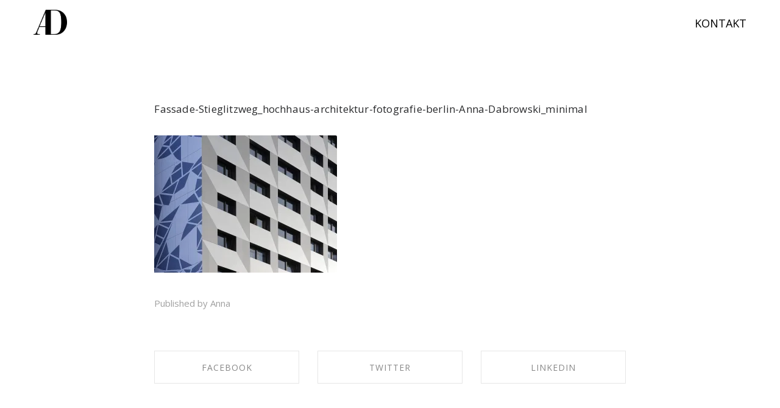

--- FILE ---
content_type: text/html; charset=UTF-8
request_url: http://anna-dabrowski.com/fassade-stieglitzweg_hochhaus-architektur-fotografie-berlin-anna-dabrowski_minimal
body_size: 8981
content:
<!DOCTYPE html>
<html data-semplice="4.2.3">
	<head>
		<meta charset="UTF-8" />
		<meta name="viewport" content="width=device-width, initial-scale=1.0, maximum-scale=1.0" />
		<title>Fassade-Stieglitzweg_hochhaus-architektur-fotografie-berlin-Anna-Dabrowski_minimal &#8211; ANNA DABROWSKI</title>
<link rel='dns-prefetch' href='//s0.wp.com' />
<link rel='dns-prefetch' href='//w.sharethis.com' />
<link rel='dns-prefetch' href='//secure.gravatar.com' />
<link rel='dns-prefetch' href='//maxcdn.bootstrapcdn.com' />
<link rel='dns-prefetch' href='//s.w.org' />
		<script type="text/javascript">
			window._wpemojiSettings = {"baseUrl":"https:\/\/s.w.org\/images\/core\/emoji\/11\/72x72\/","ext":".png","svgUrl":"https:\/\/s.w.org\/images\/core\/emoji\/11\/svg\/","svgExt":".svg","source":{"concatemoji":"http:\/\/anna-dabrowski.com\/wp-includes\/js\/wp-emoji-release.min.js?ver=4.9.26"}};
			!function(e,a,t){var n,r,o,i=a.createElement("canvas"),p=i.getContext&&i.getContext("2d");function s(e,t){var a=String.fromCharCode;p.clearRect(0,0,i.width,i.height),p.fillText(a.apply(this,e),0,0);e=i.toDataURL();return p.clearRect(0,0,i.width,i.height),p.fillText(a.apply(this,t),0,0),e===i.toDataURL()}function c(e){var t=a.createElement("script");t.src=e,t.defer=t.type="text/javascript",a.getElementsByTagName("head")[0].appendChild(t)}for(o=Array("flag","emoji"),t.supports={everything:!0,everythingExceptFlag:!0},r=0;r<o.length;r++)t.supports[o[r]]=function(e){if(!p||!p.fillText)return!1;switch(p.textBaseline="top",p.font="600 32px Arial",e){case"flag":return s([55356,56826,55356,56819],[55356,56826,8203,55356,56819])?!1:!s([55356,57332,56128,56423,56128,56418,56128,56421,56128,56430,56128,56423,56128,56447],[55356,57332,8203,56128,56423,8203,56128,56418,8203,56128,56421,8203,56128,56430,8203,56128,56423,8203,56128,56447]);case"emoji":return!s([55358,56760,9792,65039],[55358,56760,8203,9792,65039])}return!1}(o[r]),t.supports.everything=t.supports.everything&&t.supports[o[r]],"flag"!==o[r]&&(t.supports.everythingExceptFlag=t.supports.everythingExceptFlag&&t.supports[o[r]]);t.supports.everythingExceptFlag=t.supports.everythingExceptFlag&&!t.supports.flag,t.DOMReady=!1,t.readyCallback=function(){t.DOMReady=!0},t.supports.everything||(n=function(){t.readyCallback()},a.addEventListener?(a.addEventListener("DOMContentLoaded",n,!1),e.addEventListener("load",n,!1)):(e.attachEvent("onload",n),a.attachEvent("onreadystatechange",function(){"complete"===a.readyState&&t.readyCallback()})),(n=t.source||{}).concatemoji?c(n.concatemoji):n.wpemoji&&n.twemoji&&(c(n.twemoji),c(n.wpemoji)))}(window,document,window._wpemojiSettings);
		</script>
		<style type="text/css">
img.wp-smiley,
img.emoji {
	display: inline !important;
	border: none !important;
	box-shadow: none !important;
	height: 1em !important;
	width: 1em !important;
	margin: 0 .07em !important;
	vertical-align: -0.1em !important;
	background: none !important;
	padding: 0 !important;
}
</style>
<link rel='stylesheet' id='contact-form-7-css'  href='http://anna-dabrowski.com/wp-content/plugins/contact-form-7/includes/css/styles.css?ver=5.1.9' type='text/css' media='all' />
<link rel='stylesheet' id='dslc-fontawesome-css'  href='http://anna-dabrowski.com/wp-content/plugins/live-composer-page-builder/css/font-awesome.css?ver=1.3.15' type='text/css' media='all' />
<link rel='stylesheet' id='dslc-main-css-css'  href='http://anna-dabrowski.com/wp-content/plugins/live-composer-page-builder/css/frontend/main.css?ver=1.3.15' type='text/css' media='all' />
<link rel='stylesheet' id='dslc-modules-css-css'  href='http://anna-dabrowski.com/wp-content/plugins/live-composer-page-builder/css/frontend/modules.css?ver=1.3.15' type='text/css' media='all' />
<link rel='stylesheet' id='dslc-plugins-css-css'  href='http://anna-dabrowski.com/wp-content/plugins/live-composer-page-builder/css/frontend/plugins.css?ver=1.3.15' type='text/css' media='all' />
<!--[if IE]>
<link rel='stylesheet' id='dslc-css-ie-css'  href='http://anna-dabrowski.com/wp-content/plugins/live-composer-page-builder/css/ie.css?ver=1.3.15' type='text/css' media='all' />
<![endif]-->
<link rel='stylesheet' id='simple-share-buttons-adder-font-awesome-css'  href='//maxcdn.bootstrapcdn.com/font-awesome/4.3.0/css/font-awesome.min.css?ver=8.2.6' type='text/css' media='all' />
<link rel='stylesheet' id='semplice-stylesheet-css'  href='http://anna-dabrowski.com/wp-content/themes/semplice4/style.css?ver=4.2.3' type='text/css' media='all' />
<link rel='stylesheet' id='semplice-frontend-stylesheet-css'  href='http://anna-dabrowski.com/wp-content/themes/semplice4/assets/css/frontend.min.css?ver=4.2.3' type='text/css' media='all' />
<link rel='stylesheet' id='mediaelement-css'  href='http://anna-dabrowski.com/wp-includes/js/mediaelement/mediaelementplayer-legacy.min.css?ver=4.2.6-78496d1' type='text/css' media='all' />
<link rel='stylesheet' id='jetpack-widget-social-icons-styles-css'  href='http://anna-dabrowski.com/wp-content/plugins/jetpack/modules/widgets/social-icons/social-icons.css?ver=20170506' type='text/css' media='all' />
<link rel='stylesheet' id='jetpack_css-css'  href='http://anna-dabrowski.com/wp-content/plugins/jetpack/css/jetpack.css?ver=6.2.5' type='text/css' media='all' />
<script type='text/javascript' src='http://anna-dabrowski.com/wp-includes/js/jquery/jquery.js?ver=1.12.4'></script>
<script type='text/javascript' src='http://anna-dabrowski.com/wp-includes/js/jquery/jquery-migrate.min.js?ver=1.4.1'></script>
<script type='text/javascript'>
/* <![CDATA[ */
var related_posts_js_options = {"post_heading":"h4"};
/* ]]> */
</script>
<script type='text/javascript' src='http://anna-dabrowski.com/wp-content/plugins/jetpack/_inc/build/related-posts/related-posts.min.js?ver=20150408'></script>
<script type='text/javascript'>
var mejsL10n = {"language":"de","strings":{"mejs.install-flash":"Du verwendest einen Browser, der nicht den Flash-Player aktiviert oder installiert hat. Bitte aktiviere dein Flash-Player-Plugin oder lade die neueste Version von https:\/\/get.adobe.com\/flashplayer\/ herunter","mejs.fullscreen-off":"Vollbild beenden","mejs.fullscreen-on":"Vollbild einschalten","mejs.download-video":"Video herunterladen","mejs.fullscreen":"Vollbild","mejs.time-jump-forward":["1 Sekunde vorw\u00e4rts springen","%1 Sekunden vorspringen"],"mejs.loop":"Schleife umschalten","mejs.play":"Abspielen","mejs.pause":"Pause","mejs.close":"Schlie\u00dfen","mejs.time-slider":"Zeit-Schieberegler","mejs.time-help-text":"Benutze die Pfeiltasten Links\/Rechts, um 1 Sekunde vorzuspringen, und die Pfeiltasten Hoch\/Runter, um 10 Sekunden vorzuspringen.","mejs.time-skip-back":["Eine Sekunde zur\u00fcckspringen","%1 Sekunde(n) zur\u00fcck springen"],"mejs.captions-subtitles":"Beschriftungen\/Untertitel","mejs.captions-chapters":"Kapitel","mejs.none":"Keine","mejs.mute-toggle":"Stumm schalten","mejs.volume-help-text":"Pfeiltasten Hoch\/Runter benutzen, um die Lautst\u00e4rke zu regeln.","mejs.unmute":"Laut schalten","mejs.mute":"Stumm","mejs.volume-slider":"Lautst\u00e4rkeregler","mejs.video-player":"Video-Player","mejs.audio-player":"Audio-Player","mejs.ad-skip":"Werbung \u00fcberspringen","mejs.ad-skip-info":["In einer Sekunde \u00fcberspringen","In %1 Sekunden \u00fcberspringen"],"mejs.source-chooser":"Quellen-Auswahl","mejs.stop":"Stopp","mejs.speed-rate":"\u00dcbertragungsrate","mejs.live-broadcast":"Live-\u00dcbertragung","mejs.afrikaans":"Afrikaans","mejs.albanian":"Albanisch","mejs.arabic":"Arabisch","mejs.belarusian":"Wei\u00dfrussisch","mejs.bulgarian":"Bulgarisch","mejs.catalan":"Katalanisch","mejs.chinese":"Chinesisch","mejs.chinese-simplified":"Chinesisch (Vereinfacht)","mejs.chinese-traditional":"Chinesisch (Traditionell)","mejs.croatian":"Kroatisch","mejs.czech":"Tschechisch","mejs.danish":"D\u00e4nisch","mejs.dutch":"Niederl\u00e4ndisch","mejs.english":"Englisch","mejs.estonian":"Estnisch","mejs.filipino":"Filipino","mejs.finnish":"Finnisch","mejs.french":"Franz\u00f6sisch","mejs.galician":"Galicisch","mejs.german":"Deutsch","mejs.greek":"Griechisch","mejs.haitian-creole":"Haitianisches Kreolisch","mejs.hebrew":"Hebr\u00e4isch","mejs.hindi":"Hindi","mejs.hungarian":"Ungarisch","mejs.icelandic":"Isl\u00e4ndisch","mejs.indonesian":"Indonesisch","mejs.irish":"Irisch","mejs.italian":"Italienisch","mejs.japanese":"Japanisch","mejs.korean":"Koreanisch","mejs.latvian":"Lettisch","mejs.lithuanian":"Litauisch","mejs.macedonian":"Mazedonisch","mejs.malay":"Malaiisch","mejs.maltese":"Maltesisch","mejs.norwegian":"Norwegisch","mejs.persian":"Persisch","mejs.polish":"Polnisch","mejs.portuguese":"Portugiesisch","mejs.romanian":"Rum\u00e4nisch","mejs.russian":"Russisch","mejs.serbian":"Serbisch","mejs.slovak":"Slowakisch","mejs.slovenian":"Slowenisch","mejs.spanish":"Spanisch","mejs.swahili":"Suaheli","mejs.swedish":"Schwedisch","mejs.tagalog":"Tagalog","mejs.thai":"Thail\u00e4ndisch","mejs.turkish":"T\u00fcrkisch","mejs.ukrainian":"Ukrainisch","mejs.vietnamese":"Vietnamesisch","mejs.welsh":"Walisisch","mejs.yiddish":"Jiddisch"}};
</script>
<script type='text/javascript' src='http://anna-dabrowski.com/wp-includes/js/mediaelement/mediaelement-and-player.min.js?ver=4.2.6-78496d1'></script>
<script type='text/javascript' src='http://anna-dabrowski.com/wp-includes/js/mediaelement/mediaelement-migrate.min.js?ver=4.9.26'></script>
<script type='text/javascript'>
/* <![CDATA[ */
var _wpmejsSettings = {"pluginPath":"\/wp-includes\/js\/mediaelement\/","classPrefix":"mejs-","stretching":"responsive"};
/* ]]> */
</script>
<script type='text/javascript' src='http://anna-dabrowski.com/wp-content/plugins/live-composer-page-builder/js/frontend/plugins.js?ver=1.3.15'></script>
<script id='st_insights_js' type='text/javascript' src='http://w.sharethis.com/button/st_insights.js?publisher=4d48b7c5-0ae3-43d4-bfbe-3ff8c17a8ae6&#038;product=simpleshare&#038;ver=8.2.6'></script>
<link rel='https://api.w.org/' href='http://anna-dabrowski.com/wp-json/' />
<link rel="EditURI" type="application/rsd+xml" title="RSD" href="http://anna-dabrowski.com/xmlrpc.php?rsd" />
<link rel="wlwmanifest" type="application/wlwmanifest+xml" href="http://anna-dabrowski.com/wp-includes/wlwmanifest.xml" /> 
<meta name="generator" content="WordPress 4.9.26" />
<link rel='shortlink' href='https://wp.me/a9YB4y-8S' />
<link rel="alternate" type="application/json+oembed" href="http://anna-dabrowski.com/wp-json/oembed/1.0/embed?url=http%3A%2F%2Fanna-dabrowski.com%2Ffassade-stieglitzweg_hochhaus-architektur-fotografie-berlin-anna-dabrowski_minimal" />
<link rel="alternate" type="text/xml+oembed" href="http://anna-dabrowski.com/wp-json/oembed/1.0/embed?url=http%3A%2F%2Fanna-dabrowski.com%2Ffassade-stieglitzweg_hochhaus-architektur-fotografie-berlin-anna-dabrowski_minimal&#038;format=xml" />

<link rel='dns-prefetch' href='//v0.wordpress.com'/>
<link rel='dns-prefetch' href='//i0.wp.com'/>
<link rel='dns-prefetch' href='//i1.wp.com'/>
<link rel='dns-prefetch' href='//i2.wp.com'/>
<style type='text/css'>img#wpstats{display:none}</style><link href="https://fonts.googleapis.com/css?family=Open+Sans:400,400i,700,700i|Lora:400,400i,700,700i" rel="stylesheet"><style type="text/css" id="semplice-webfonts-css">#content-holder h2, .blog-settings [data-font="regular"] {font-family: "Open Sans", Arial, sans-serif;font-weight: 400;font-style: normal;}#content-holder h1, .blog-settings [data-font="bold"] {font-family: "Open Sans", Arial, sans-serif;font-weight: 700;font-style: normal;}</style>
		<style type="text/css" id="semplice-custom-css">
			
				@media screen and (min-width: 1170px) {
					.container-fluid, .container, .admin-container {
						padding: 0 1.11111rem 0 1.11111rem;
					}
				}
			.container {
			max-width: 1210px;
		}@media screen and (max-width: 1169px) { .row {
			margin-left: -10px;
			margin-right: -10px;
		}.column, .grid-column {
			padding-left: 10px;
			padding-right: 10px;
		}}@media screen and (min-width: 1170px) { .row {
			margin-left: -10px;
			margin-right: -10px;
		}.column, .grid-column {
			padding-left: 10px;
			padding-right: 10px;
		}}
			#content-holder h1 { font-size: 1.7777777777777777rem;line-height: 2.0555555555555554rem;letter-spacing: 0.027777777777777776rem;}#content-holder h2 { font-size: 0.9444444444444444rem;line-height: 1.5rem;letter-spacing: 0.011111111111111112rem;}@media screen and (min-width: 992px) and (max-width: 1169px) { #content-holder h1 { font-size: 1.64rem; line-height: 1.89rem; }#content-holder h2 { font-size: 0.87rem; line-height: 1.38rem; }#content-holder h3 { font-size: 1.49rem; line-height: 1.92rem; }#content-holder h4 { font-size: 1.28rem; line-height: 1.92rem; }#content-holder h5 { font-size: 1.11rem; line-height: 1.78rem; }#content-holder h6 { font-size: 1rem; line-height: 1.67rem; }}@media screen and (min-width: 768px) and (max-width: 991px) { #content-holder h1 { font-size: 1.53rem; line-height: 1.77rem; }#content-holder h2 { font-size: 0.83rem; line-height: 1.32rem; }#content-holder h3 { font-size: 1.43rem; line-height: 1.84rem; }#content-holder h4 { font-size: 1.23rem; line-height: 1.84rem; }#content-holder h5 { font-size: 1.11rem; line-height: 1.78rem; }#content-holder h6 { font-size: 1rem; line-height: 1.67rem; }}@media screen and (min-width: 544px) and (max-width: 767px) { #content-holder h1 { font-size: 1.46rem; line-height: 1.69rem; }#content-holder h2 { font-size: 0.79rem; line-height: 1.26rem; }#content-holder h3 { font-size: 1.4rem; line-height: 1.8rem; }#content-holder h4 { font-size: 1.2rem; line-height: 1.8rem; }#content-holder h5 { font-size: 1.11rem; line-height: 1.78rem; }#content-holder h6 { font-size: 1rem; line-height: 1.67rem; }}@media screen and (max-width: 543px) { #content-holder h1 { font-size: 1.39rem; line-height: 1.6rem; }#content-holder h2 { font-size: 0.76rem; line-height: 1.2rem; }#content-holder h3 { font-size: 1.37rem; line-height: 1.76rem; }#content-holder h4 { font-size: 1.17rem; line-height: 1.76rem; }#content-holder h5 { font-size: 1.11rem; line-height: 1.78rem; }#content-holder h6 { font-size: 1rem; line-height: 1.67rem; }}
			
			
		.project-panel {
			background: #f5f5f5;
			padding: 2.5rem 0rem;
		}
		.pp-thumbs {
			margin-bottom: -1.666666666666667rem;
		}
		#content-holder .panel-label, .projectpanel-preview .panel-label {
			color: #000000;
			font-size: 1.777777777777778rem;
			text-transform: none;
			padding-left: 0rem;
			padding-bottom: 1.666666666666667rem;
			text-align: left;
			line-height: 1;
		}
		.project-panel .pp-title {
			padding: 0.5555555555555556rem 0rem 1.666666666666667rem 0rem;
		}
		.project-panel .pp-title a {
			color: #000000; 
			font-size: 0.7222222222222222rem; 
			text-transform: none;
		} 
		.project-panel .pp-title span {
			color: #999999;
			font-size: 0.7222222222222222rem;
			text-transform: none;
		}
	
		</style>
	
		<style type="text/css" id="550-post-css">
			
			.nav_fr31a22s9 { background-color: rgba(255, 255, 255, 1);; }.nav_fr31a22s9 { height: 4.166666666666667rem; }.is-frontend #content-550 .sections { margin-top: 4.166666666666667rem; }.nav_fr31a22s9 .logo img, .nav_fr31a22s9 .logo svg { width: 3.0555555555555554rem; }.nav_fr31a22s9 .navbar-inner .logo { align-items: center; }.nav_fr31a22s9 .navbar-inner .hamburger a.menu-icon span { background-color: #000000; }.nav_fr31a22s9 .navbar-inner .hamburger a.menu-icon { width: 24; }.nav_fr31a22s9 .navbar-inner .hamburger a.menu-icon span { height: 2px; }.nav_fr31a22s9 .navbar-inner .hamburger a.open-menu span::before { transform: translateY(-6px); }.nav_fr31a22s9 .navbar-inner .hamburger a.open-menu span::after { transform: translateY(6px); }.nav_fr31a22s9 .navbar-inner .hamburger a.open-menu:hover span::before { transform: translateY(-8px); }.nav_fr31a22s9 .navbar-inner .hamburger a.open-menu:hover span::after { transform: translateY(8px); }.nav_fr31a22s9 .navbar-inner .hamburger a.menu-icon { height: 14px; }.nav_fr31a22s9 .navbar-inner .hamburger a.menu-icon span { margin-top: 7px; }.nav_fr31a22s9 .navbar-inner nav ul li a span { font-size: 1rem; }.nav_fr31a22s9 .navbar-inner nav ul li a span { color: #000000; }#overlay-menu { background-color: rgba(245, 245, 245, 1); }@media screen and (min-width: 992px) and (max-width: 1169.9px) { .nav_fr31a22s9 .navbar-inner .hamburger a.menu-icon { height: 14px; }.nav_fr31a22s9 .navbar-inner .hamburger a.menu-icon span { margin-top: 7px; }}@media screen and (min-width: 768px) and (max-width: 991.9px) { .nav_fr31a22s9 .navbar-inner .hamburger a.menu-icon { height: 14px; }.nav_fr31a22s9 .navbar-inner .hamburger a.menu-icon span { margin-top: 7px; }}@media screen and (min-width: 544px) and (max-width: 767.9px) { .nav_fr31a22s9 .navbar-inner .hamburger a.menu-icon { height: 14px; }.nav_fr31a22s9 .navbar-inner .hamburger a.menu-icon span { margin-top: 7px; }}@media screen and (max-width: 543.9px) { .nav_fr31a22s9 .navbar-inner .hamburger a.menu-icon { height: 14px; }.nav_fr31a22s9 .navbar-inner .hamburger a.menu-icon span { margin-top: 7px; }}
		</style>
	<style type="text/css">.dslc-modules-section-wrapper, .dslca-add-modules-section { width : px; } .dslc-modules-section:not(.dslc-full) { padding-left: 4%;  padding-right: 4%; } .dslc-modules-section { background-image:disabled;background-repeat:repeat;background-position:left top;background-attachment:scroll;background-size:auto;border-width:0px;border-style:solid;margin-left:0%;margin-right:0%;margin-bottom:0px;padding-bottom:80px;padding-top:80px;padding-left:0%;padding-right:0%; }</style>
<!-- Jetpack Open Graph Tags -->
<meta property="og:type" content="article" />
<meta property="og:title" content="Fassade-Stieglitzweg_hochhaus-architektur-fotografie-berlin-Anna-Dabrowski_minimal" />
<meta property="og:url" content="http://anna-dabrowski.com/fassade-stieglitzweg_hochhaus-architektur-fotografie-berlin-anna-dabrowski_minimal" />
<meta property="og:description" content="Besuche den Beitrag für mehr Info." />
<meta property="article:published_time" content="2018-06-12T23:21:18+00:00" />
<meta property="article:modified_time" content="2018-06-12T23:21:18+00:00" />
<meta property="og:site_name" content="ANNA DABROWSKI" />
<meta property="og:image" content="http://anna-dabrowski.com/wp-content/uploads/2018/06/Fassade-Stieglitzweg_hochhaus-architektur-fotografie-berlin-Anna-Dabrowski_minimal.jpg" />
<meta property="og:locale" content="de_DE" />
<meta name="twitter:text:title" content="Fassade-Stieglitzweg_hochhaus-architektur-fotografie-berlin-Anna-Dabrowski_minimal" />
<meta name="twitter:image" content="https://i1.wp.com/anna-dabrowski.com/wp-content/uploads/2018/06/cropped-Anna-dabrowski-logo-photografh-fotograf-berlin-professionell.jpg?fit=240%2C240" />
<meta name="twitter:card" content="summary" />
<meta name="twitter:description" content="Besuche den Beitrag für mehr Info." />

<!-- End Jetpack Open Graph Tags -->
<link rel="icon" href="https://i1.wp.com/anna-dabrowski.com/wp-content/uploads/2018/06/cropped-Anna-dabrowski-logo-photografh-fotograf-berlin-professionell.jpg?fit=32%2C32" sizes="32x32" />
<link rel="icon" href="https://i1.wp.com/anna-dabrowski.com/wp-content/uploads/2018/06/cropped-Anna-dabrowski-logo-photografh-fotograf-berlin-professionell.jpg?fit=192%2C192" sizes="192x192" />
<link rel="apple-touch-icon-precomposed" href="https://i1.wp.com/anna-dabrowski.com/wp-content/uploads/2018/06/cropped-Anna-dabrowski-logo-photografh-fotograf-berlin-professionell.jpg?fit=180%2C180" />
<meta name="msapplication-TileImage" content="https://i1.wp.com/anna-dabrowski.com/wp-content/uploads/2018/06/cropped-Anna-dabrowski-logo-photografh-fotograf-berlin-professionell.jpg?fit=270%2C270" />
		<style>html{margin-top:0px!important;}#wpadminbar{top:auto!important;bottom:0;}}</style>
			</head>
	<body class="attachment attachment-template-default single single-attachment postid-550 attachmentid-550 attachment-jpeg is-frontend static-mode static-transitions mejs-semplice-ui" data-post-type="attachment">
		<div id="content-holder" data-active-post="550">
			
						<header class="nav_fr31a22s9 semplice-navbar active-navbar sticky-nav  menu-type-text cover-transparent" data-cover-transparent="enabled" data-bg-overlay-visibility="hidden"data-mobile-fallback="enabled">
							<div class="container" data-nav="logo-left-menu-right">
								<div class="navbar-inner menu-type-text" data-xl-width="12" data-navbar-type="container">
									<div class="logo navbar-left"><a href="http://anna-dabrowski.com" title="ANNA DABROWSKI"><img src="https://i0.wp.com/anna-dabrowski.com/wp-content/uploads/2018/06/Anna-dabrowski-logo.png?fit=609%2C446" alt="logo"></a></div>
									<nav class="standard navbar-right" data-font="regular"><ul class="menu"><li class="menu-item menu-item-type-post_type menu-item-object-page menu-item-529"><a href="http://anna-dabrowski.com/kontakt"><span>KONTAKT</span></a></li>
</ul></nav>
									<div class="hamburger navbar-right semplice-menu"><a class="open-menu menu-icon"><span></span></a></div>
								</div>
							</div>
						</header>
						
				<div id="overlay-menu">
					<div class="overlay-menu-inner" data-xl-width="12">
						<nav class="overlay-nav" data-justify="center" data-align="align-middle">
							<ul class="container"><li class="menu-item menu-item-type-post_type menu-item-object-page menu-item-529"><a href="http://anna-dabrowski.com/kontakt"><span>KONTAKT</span></a></li>
</ul>
						</nav>
					</div>
				</div>
			
					
			<div id="content-550" class="content-container active-content  hide-on-init">
				<div class="sections">
					<div class="posts">
					<section class="post is-content post-550 attachment type-attachment status-inherit hentry">
						
			<div class="container">
				<div class="row">
					<div class="column" data-xl-width="8" data-md-width="11" data-sm-width="12" data-xs-width="12">
						<div class="post-heading">
							
							<h2><a href="http://anna-dabrowski.com/fassade-stieglitzweg_hochhaus-architektur-fotografie-berlin-anna-dabrowski_minimal">Fassade-Stieglitzweg_hochhaus-architektur-fotografie-berlin-Anna-Dabrowski_minimal</a></h2>
						</div>
						<div class="post-content">
							<div id="dslc-theme-content"><div id="dslc-theme-content-inner"><p class="attachment"><a href='https://i1.wp.com/anna-dabrowski.com/wp-content/uploads/2018/06/Fassade-Stieglitzweg_hochhaus-architektur-fotografie-berlin-Anna-Dabrowski_minimal.jpg'><img width="300" height="225" src="https://i1.wp.com/anna-dabrowski.com/wp-content/uploads/2018/06/Fassade-Stieglitzweg_hochhaus-architektur-fotografie-berlin-Anna-Dabrowski_minimal.jpg?fit=300%2C225" class="attachment-medium size-medium" alt="" srcset="https://i1.wp.com/anna-dabrowski.com/wp-content/uploads/2018/06/Fassade-Stieglitzweg_hochhaus-architektur-fotografie-berlin-Anna-Dabrowski_minimal.jpg?w=2000 2000w, https://i1.wp.com/anna-dabrowski.com/wp-content/uploads/2018/06/Fassade-Stieglitzweg_hochhaus-architektur-fotografie-berlin-Anna-Dabrowski_minimal.jpg?resize=300%2C225 300w, https://i1.wp.com/anna-dabrowski.com/wp-content/uploads/2018/06/Fassade-Stieglitzweg_hochhaus-architektur-fotografie-berlin-Anna-Dabrowski_minimal.jpg?resize=768%2C576 768w, https://i1.wp.com/anna-dabrowski.com/wp-content/uploads/2018/06/Fassade-Stieglitzweg_hochhaus-architektur-fotografie-berlin-Anna-Dabrowski_minimal.jpg?resize=1024%2C768 1024w" sizes="(max-width: 300px) 100vw, 300px" data-attachment-id="550" data-permalink="http://anna-dabrowski.com/fassade-stieglitzweg_hochhaus-architektur-fotografie-berlin-anna-dabrowski_minimal" data-orig-file="https://i1.wp.com/anna-dabrowski.com/wp-content/uploads/2018/06/Fassade-Stieglitzweg_hochhaus-architektur-fotografie-berlin-Anna-Dabrowski_minimal.jpg?fit=2000%2C1500" data-orig-size="2000,1500" data-comments-opened="0" data-image-meta="{&quot;aperture&quot;:&quot;0&quot;,&quot;credit&quot;:&quot;&quot;,&quot;camera&quot;:&quot;&quot;,&quot;caption&quot;:&quot;&quot;,&quot;created_timestamp&quot;:&quot;0&quot;,&quot;copyright&quot;:&quot;Anna Dabrowski, Nutzung ohne Erlaubnis durch Urheber ist verboten.&quot;,&quot;focal_length&quot;:&quot;0&quot;,&quot;iso&quot;:&quot;0&quot;,&quot;shutter_speed&quot;:&quot;0&quot;,&quot;title&quot;:&quot;&quot;,&quot;orientation&quot;:&quot;0&quot;}" data-image-title="Fassade-Stieglitzweg_hochhaus-architektur-fotografie-berlin-Anna-Dabrowski_minimal" data-image-description="" data-medium-file="https://i1.wp.com/anna-dabrowski.com/wp-content/uploads/2018/06/Fassade-Stieglitzweg_hochhaus-architektur-fotografie-berlin-Anna-Dabrowski_minimal.jpg?fit=300%2C225" data-large-file="https://i1.wp.com/anna-dabrowski.com/wp-content/uploads/2018/06/Fassade-Stieglitzweg_hochhaus-architektur-fotografie-berlin-Anna-Dabrowski_minimal.jpg?fit=1024%2C768" /></a></p>

<div id='jp-relatedposts' class='jp-relatedposts' >
	
</div></div></div>
							
				<div class="post-meta">
					
				<div class="category-meta">
					<span>Published by Anna</span>
				</div>
			
					
				</div>		
			
							<div id="share-holder">
			<div class="is-content share-box">
				<div class="semplice-share first">
					<div class="text">Facebook</div>
					<div class="share-button button-facebook">
						<a href="//facebook.com/sharer.php?u=http://anna-dabrowski.com/fassade-stieglitzweg_hochhaus-architektur-fotografie-berlin-anna-dabrowski_minimal" onclick="window.open(this.href,this.title,'width=500,height=500,top=200px,left=200px');  return false;" rel="nofollow" target="_blank">Share on Facebook</a>
					</div>
				</div>
				<div class="semplice-share">
					<div class="text">Twitter</div>
					<div class="share-button button-twitter">
						<a href="//twitter.com/share?url=http://anna-dabrowski.com/fassade-stieglitzweg_hochhaus-architektur-fotografie-berlin-anna-dabrowski_minimal" onclick="window.open(this.href,this.title,'width=500,height=500,top=200px,left=200px');  return false;" rel="nofollow" target="_blank">Share on Twitter</a>
					</div>
				</div>
				<div class="semplice-share">
					<div class="text">LinkedIn</div>
					<div class="share-button button-linkedin">
						<a href="//linkedin.com/shareArticle?mini=true&url=http://anna-dabrowski.com/fassade-stieglitzweg_hochhaus-architektur-fotografie-berlin-anna-dabrowski_minimal&title=Fassade-Stieglitzweg_hochhaus-architektur-fotografie-berlin-Anna-Dabrowski_minimal" onclick="window.open(this.href,this.title,'width=500,height=500,top=200px,left=200px');  return false;" rel="nofollow" target="_blank">Share on LinkedIn</a>
					</div>
				</div>
			</div>
		</div>
						</div>
					</div>
				</div>
			</div>
		
					</section>
				
			<section id="comments" class="comments-area">
				<div class="container">
					<div class="row">
						<div class="column" data-xl-width="8" data-md-width="11" data-sm-width="12" data-xs-width="12">
		<p class="comments-title">Comments</p><p class="no-comments">No comments.</p>
						</div>
					</div>
				</div>
			</section>
		
			<section class="blog-pagination">
				<div class="container">
					<div class="row">
						<div class="column" data-xl-width="8" data-md-width="11" data-sm-width="12" data-xs-width="12">
							
						</div>
					</div>
				</div>
			</section>
		</div>
				</div>
			</div>
		</div>
		<div class="pswp" tabindex="-1" role="dialog" aria-hidden="true">
	<div class="pswp__bg"></div>
	<div class="pswp__scroll-wrap">
		<div class="pswp__container">
			<div class="pswp__item"></div>
			<div class="pswp__item"></div>
			<div class="pswp__item"></div>
		</div>
		<div class="pswp__ui pswp__ui--hidden">
			<div class="pswp__top-bar">
				<div class="pswp__counter"></div>
				<button class="pswp__button pswp__button--close" title="Close (Esc)"></button>
				<button class="pswp__button pswp__button--share" title="Share"></button>
				<button class="pswp__button pswp__button--fs" title="Toggle fullscreen"></button>
				<button class="pswp__button pswp__button--zoom" title="Zoom in/out"></button>
				<div class="pswp__preloader">
					<div class="pswp__preloader__icn">
					  <div class="pswp__preloader__cut">
						<div class="pswp__preloader__donut"></div>
					  </div>
					</div>
				</div>
			</div>
			<div class="pswp__share-modal pswp__share-modal--hidden pswp__single-tap">
				<div class="pswp__share-tooltip"></div> 
			</div>
			<button class="pswp__button pswp__button--arrow--left" title="Previous (arrow left)">
			</button>
			<button class="pswp__button pswp__button--arrow--right" title="Next (arrow right)">
			</button>
			<div class="pswp__caption">
				<div class="pswp__caption__center"></div>
			</div>
		</div>
	</div>
</div>	<div class="back-to-top">
		<a class="semplice-event" data-event-type="helper" data-event="scrollToTop"><svg version="1.1" id="Ebene_1" xmlns="http://www.w3.org/2000/svg" xmlns:xlink="http://www.w3.org/1999/xlink" x="0px" y="0px"
	 width="53px" height="20px" viewBox="0 0 53 20" enable-background="new 0 0 53 20" xml:space="preserve">
<g id="Ebene_3">
</g>
<g>
	<polygon points="43.886,16.221 42.697,17.687 26.5,4.731 10.303,17.688 9.114,16.221 26.5,2.312 	"/>
</g>
</svg>
</a>
	</div>
		<div style="display:none">
	</div>
<script type='text/javascript' src='http://anna-dabrowski.com/wp-content/plugins/jetpack/_inc/build/photon/photon.min.js?ver=20130122'></script>
<script type='text/javascript'>
/* <![CDATA[ */
var wpcf7 = {"apiSettings":{"root":"http:\/\/anna-dabrowski.com\/wp-json\/contact-form-7\/v1","namespace":"contact-form-7\/v1"}};
/* ]]> */
</script>
<script type='text/javascript' src='http://anna-dabrowski.com/wp-content/plugins/contact-form-7/includes/js/scripts.js?ver=5.1.9'></script>
<script type='text/javascript' src='https://s0.wp.com/wp-content/js/devicepx-jetpack.js?ver=202605'></script>
<script type='text/javascript' src='http://anna-dabrowski.com/wp-includes/js/mediaelement/wp-mediaelement.min.js?ver=4.9.26'></script>
<script type='text/javascript' src='http://anna-dabrowski.com/wp-includes/js/imagesloaded.min.js?ver=3.2.0'></script>
<script type='text/javascript' src='http://anna-dabrowski.com/wp-includes/js/masonry.min.js?ver=3.3.2'></script>
<script type='text/javascript' src='http://anna-dabrowski.com/wp-includes/js/jquery/jquery.masonry.min.js?ver=3.1.2b'></script>
<script type='text/javascript'>
/* <![CDATA[ */
var DSLCAjax = {"ajaxurl":"http:\/\/anna-dabrowski.com\/wp-admin\/admin-ajax.php"};
/* ]]> */
</script>
<script type='text/javascript' src='http://anna-dabrowski.com/wp-content/plugins/live-composer-page-builder/js/frontend/main.js?ver=1.3.15'></script>
<script type='text/javascript' src='http://anna-dabrowski.com/wp-content/plugins/simple-share-buttons-adder/js/ssba.js?ver=1654279934'></script>
<script type='text/javascript'>
Main.boot( [] );
</script>
<script type='text/javascript' src='https://secure.gravatar.com/js/gprofiles.js?ver=2026Janaa'></script>
<script type='text/javascript'>
/* <![CDATA[ */
var WPGroHo = {"my_hash":""};
/* ]]> */
</script>
<script type='text/javascript' src='http://anna-dabrowski.com/wp-content/plugins/jetpack/modules/wpgroho.js?ver=4.9.26'></script>
<script type='text/javascript'>
/* <![CDATA[ */
var semplice = {"default_api_url":"http:\/\/anna-dabrowski.com\/wp-json","semplice_api_url":"http:\/\/anna-dabrowski.com\/wp-json\/semplice\/v1\/frontend","template_dir":"http:\/\/anna-dabrowski.com\/wp-content\/themes\/semplice4","category_base":"\/category\/","tag_base":"\/tag\/","nonce":"54e546feee","frontend_mode":"static","static_transitions":"enabled","site_name":"ANNA DABROWSKI","base_url":"http:\/\/anna-dabrowski.com","frontpage_id":"512","blog_home":"http:\/\/anna-dabrowski.com","blog_navbar":"","sr_status":"disabled","blog_sr_status":"enabled","is_preview":"","password_form":"\n<div class=\"post-password-form\">\n\t<div class=\"inner\">\n\t\t<form action=\"http:\/\/anna-dabrowski.com\/wp-login.php?action=postpass\" method=\"post\">\n\t\t\t<div class=\"password-lock\"><svg xmlns=\"http:\/\/www.w3.org\/2000\/svg\" width=\"35\" height=\"52\" viewBox=\"0 0 35 52\">\r\n  <path id=\"Form_1\" data-name=\"Form 1\" d=\"M31.3,25.028H27.056a0.755,0.755,0,0,1-.752-0.757V14.654a8.8,8.8,0,1,0-17.608,0v9.616a0.755,0.755,0,0,1-.752.757H3.7a0.755,0.755,0,0,1-.752-0.757V14.654a14.556,14.556,0,1,1,29.111,0v9.616A0.755,0.755,0,0,1,31.3,25.028Zm-3.495-1.514h2.743V14.654a13.051,13.051,0,1,0-26.1,0v8.859H7.192V14.654a10.309,10.309,0,1,1,20.617,0v8.859Zm4.43,28.475H2.761A2.77,2.77,0,0,1,0,49.213V25.28a1.763,1.763,0,0,1,1.755-1.766H33.242A1.763,1.763,0,0,1,35,25.28V49.213A2.77,2.77,0,0,1,32.239,51.988ZM1.758,25.028a0.252,0.252,0,0,0-.251.252V49.213a1.259,1.259,0,0,0,1.254,1.262H32.239a1.259,1.259,0,0,0,1.254-1.262V25.28a0.252,0.252,0,0,0-.251-0.252H1.758ZM20.849,43h-6.7a0.75,0.75,0,0,1-.61-0.314,0.763,0.763,0,0,1-.1-0.682l1.471-4.44a4.1,4.1,0,1,1,5.184,0L21.563,42a0.763,0.763,0,0,1-.1.682A0.75,0.75,0,0,1,20.849,43ZM15.2,41.487H19.8l-1.319-3.979a0.76,0.76,0,0,1,.33-0.891,2.6,2.6,0,1,0-2.633,0,0.76,0.76,0,0,1,.33.891Z\"\/>\r\n<\/svg>\r\n<\/div>\n\t\t\t<p>This content is protected. <br \/><span>To view, please enter the password.<\/span><\/p>\n\t\t\t<div class=\"input-fields\">\n\t\t\t\t<input name=\"post_password\" class=\"post-password-input\" type=\"password\" size=\"20\" maxlength=\"20\" placeholder=\"Enter password\" \/><input type=\"submit\" name=\"Submit\" value=\"Submit\" \/>\t\t\t<\/div>\n\t\t<\/form>\n\t<\/div>\n<\/div>\n\n","gallery":{"prev":"<svg version=\"1.1\" id=\"Ebene_1\" xmlns=\"http:\/\/www.w3.org\/2000\/svg\" xmlns:xlink=\"http:\/\/www.w3.org\/1999\/xlink\" x=\"0px\" y=\"0px\"\n\twidth=\"18px\" height=\"40px\"  viewBox=\"0 0 18 40\" enable-background=\"new 0 0 18 40\" xml:space=\"preserve\">\n<g id=\"Ebene_2\">\n\t<g>\n\t\t<polygon points=\"16.3,40 0.3,20 16.3,0 17.7,1 2.5,20 17.7,39 \t\t\"\/>\n\t<\/g>\n<\/g>\n<\/svg>\n","next":"<svg version=\"1.1\" id=\"Ebene_1\" xmlns=\"http:\/\/www.w3.org\/2000\/svg\" xmlns:xlink=\"http:\/\/www.w3.org\/1999\/xlink\" x=\"0px\" y=\"0px\"\n\twidth=\"18px\" height=\"40px\" viewBox=\"0 0 18 40\" enable-background=\"new 0 0 18 40\" xml:space=\"preserve\">\n<g id=\"Ebene_2\">\n\t<g>\n\t\t<polygon points=\"0.3,39 15.5,20 0.3,1 1.7,0 17.7,20 1.7,40 \t\t\"\/>\n\t<\/g>\n<\/g>\n<\/svg>\n"}};
/* ]]> */
</script>
<script type='text/javascript' src='http://anna-dabrowski.com/wp-content/themes/semplice4/assets/js/frontend.min.js?ver=4.2.3'></script>
<script type='text/javascript' src='http://anna-dabrowski.com/wp-content/plugins/jetpack/_inc/build/lazy-images/js/lazy-images.min.js?ver=6.2.5'></script>
<script type='text/javascript' src='http://anna-dabrowski.com/wp-includes/js/wp-embed.min.js?ver=4.9.26'></script>
<script type='text/javascript' src='https://stats.wp.com/e-202605.js' async='async' defer='defer'></script>
<script type='text/javascript'>
	_stq = window._stq || [];
	_stq.push([ 'view', {v:'ext',j:'1:6.2.5',blog:'147429214',post:'550',tz:'1',srv:'anna-dabrowski.com'} ]);
	_stq.push([ 'clickTrackerInit', '147429214', '550' ]);
</script>
	</body>
</html>